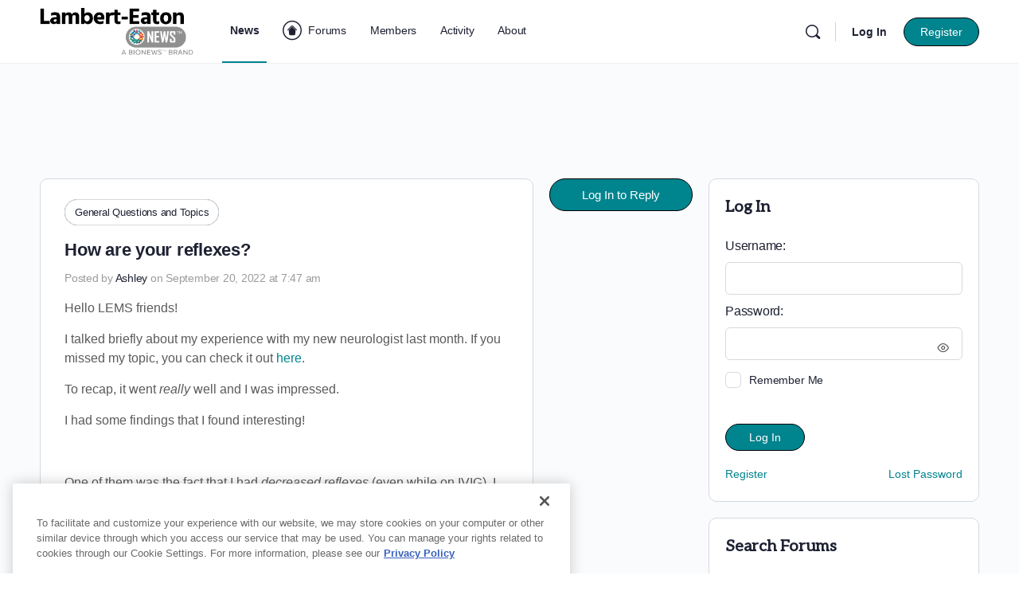

--- FILE ---
content_type: text/html; charset=utf-8
request_url: https://www.google.com/recaptcha/api2/aframe
body_size: 176
content:
<!DOCTYPE HTML><html><head><meta http-equiv="content-type" content="text/html; charset=UTF-8"></head><body><script nonce="UyjYdxsYRGYLiy4XJfG3fw">/** Anti-fraud and anti-abuse applications only. See google.com/recaptcha */ try{var clients={'sodar':'https://pagead2.googlesyndication.com/pagead/sodar?'};window.addEventListener("message",function(a){try{if(a.source===window.parent){var b=JSON.parse(a.data);var c=clients[b['id']];if(c){var d=document.createElement('img');d.src=c+b['params']+'&rc='+(localStorage.getItem("rc::a")?sessionStorage.getItem("rc::b"):"");window.document.body.appendChild(d);sessionStorage.setItem("rc::e",parseInt(sessionStorage.getItem("rc::e")||0)+1);localStorage.setItem("rc::h",'1768826186483');}}}catch(b){}});window.parent.postMessage("_grecaptcha_ready", "*");}catch(b){}</script></body></html>

--- FILE ---
content_type: text/css
request_url: https://lamberteatonnews.com/forums/wp-content/themes/buddyboss-theme-child/assets/css/custom.css?ver=1745614292
body_size: 438
content:
/*--------------------------------------------------------------
This is your custom stylesheet.

Add your own styles here to make theme updates easier.
To override any styles from other stylesheets, simply copy them into here and edit away.

Make sure to respect the media queries! Otherwise you may
accidentally add desktop styles to the mobile layout.
https://www.w3schools.com/css/css_rwd_mediaqueries.asp
--------------------------------------------------------------*/

/*****  fit 300px ad in columns *****/ 

@media screen and (min-width:800px)
{
	.widget-area:not(.widget-area-secondary)
	{
		flex: 0 0 360px;
		max-width: 360px;
	}
}

/*****  footer menu spacing fix  ******/
.bb-footer .widget li
{
	margin-bottom: 5px;
	margin-top: 5px;
	padding: 0px;
}

.widget.widget_nav_menu ul a { padding: 0 !important; }

/**** view as *****/
.view-as a
{
	color: #fff !important;
	border-color: #000 !important;
}

/******  notice header ****/
.bp-sitewide-notice-wrap
{
	background-color: beige;
	padding: 1em;
}

/******  loading animation 
#bn_loading_container
{
	//background-image: url("https://lamberteatonnews.com/forums/wp-content/uploads/2023/09/loading.gif");
	//background-repeat: no-repeat;
	//width: 232px;
	//height: 100px;
	//text-indent: -9999px;
}
*****/


/**** ad CSS from MS 10/23 ******/

@media screen and (min-width:800px)
{
	.widget-area:not(.widget-area-secondary)
	{
		flex: 0 0 360px;
		max-width: 360px;
	}
}
@media screen and (max-width:799px)
{
	#text-23{
	padding: 0;
	border: 0;
	margin: 0 auto;
	width: 300px;
	}
}
@media screen and (min-width: 799px) {
  .bb-grid.site-content-grid {
    margin-top: 115px;
  }
}
aside.buddypanel.buddypanel--toggle-on {
	z-index: 99999;
}
#masthead {
	z-index:9999;
}

--- FILE ---
content_type: application/javascript; charset=utf-8
request_url: https://trc.lhmos.com/enrich/data/jsonp?mcode=15710&mid=47&callback=jsonp_1768826185944_83061
body_size: -188
content:
jsonp_1768826185944_83061({"uid":"0"})